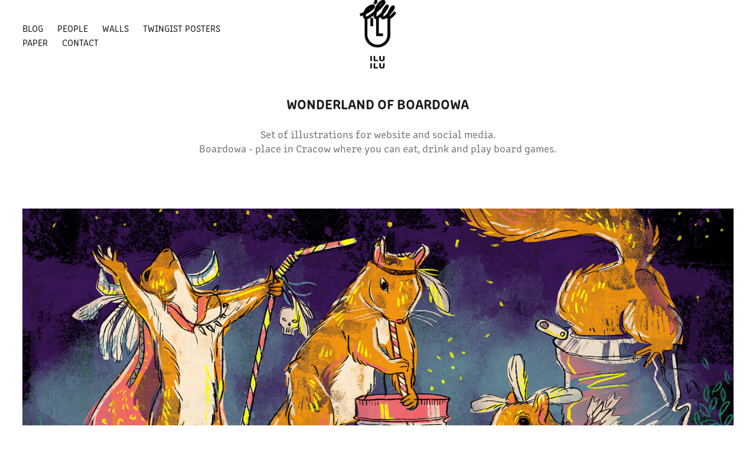

--- FILE ---
content_type: text/html; charset=utf-8
request_url: https://iluilu.pl/wonderland-of-boardowa
body_size: 8450
content:
<!DOCTYPE HTML>
<html lang="en-US">
<head>
  <meta charset="UTF-8" />
  <meta name="viewport" content="width=device-width, initial-scale=1" />
      <meta name="keywords"  content="board game,cafe,Games,animal,wonderland,crazy,world,keyhole,Fun,boardowa" />
      <meta name="description"  content="Set of illustrations for website and social media.
Boardowa - place in Cracow where you can eat, drink and play board games. " />
      <meta name="twitter:card"  content="summary_large_image" />
      <meta name="twitter:site"  content="@AdobePortfolio" />
      <meta  property="og:title" content="Zuzanna Wollny - Wonderland of Boardowa" />
      <meta  property="og:description" content="Set of illustrations for website and social media.
Boardowa - place in Cracow where you can eat, drink and play board games. " />
      <meta  property="og:image" content="https://cdn.myportfolio.com/96529af9-51be-4d94-954d-3aa4ac784527/0f9bd13f-0d18-4d7a-9393-f7c618a0c381_car_3x4.jpg?h=8a069f6d2e37c82df4a719c1a1ae9d95" />
      <link rel="icon" href="[data-uri]"  />
      <link rel="stylesheet" href="/dist/css/main.css" type="text/css" />
      <link rel="stylesheet" href="https://cdn.myportfolio.com/96529af9-51be-4d94-954d-3aa4ac784527/717829a48b5fad64747b7bf2f577ae731718283301.css?h=e199f22d0f73a96d1cf4a1eb7811a768" type="text/css" />
    <link rel="canonical" href="https://iluilu.pl/wonderland-of-boardowa" />
      <title>Zuzanna Wollny - Wonderland of Boardowa</title>
    <script type="text/javascript" src="//use.typekit.net/ik/[base64].js?cb=35f77bfb8b50944859ea3d3804e7194e7a3173fb" async onload="
    try {
      window.Typekit.load();
    } catch (e) {
      console.warn('Typekit not loaded.');
    }
    "></script>
</head>
  <body class="transition-enabled">  <div class='page-background-video page-background-video-with-panel'>
  </div>
  <div class="js-responsive-nav">
    <div class="responsive-nav has-social">
      <div class="close-responsive-click-area js-close-responsive-nav">
        <div class="close-responsive-button"></div>
      </div>
          <nav class="nav-container" data-hover-hint="nav" data-hover-hint-placement="bottom-start">
                <div class="gallery-title"><a href="/blog" >blog</a></div>
                <div class="gallery-title"><a href="/people" >people</a></div>
                <div class="gallery-title"><a href="/walls" >walls</a></div>
      <div class="page-title">
        <a href="/twingist-posters" >Twingist posters</a>
      </div>
                <div class="gallery-title"><a href="/work" >paper</a></div>
      <div class="page-title">
        <a href="/contact" >Contact</a>
      </div>
          </nav>
        <div class="social pf-nav-social" data-context="theme.nav" data-hover-hint="navSocialIcons" data-hover-hint-placement="bottom-start">
          <ul>
          </ul>
        </div>
    </div>
  </div>
    <header class="site-header js-site-header " data-context="theme.nav" data-hover-hint="nav" data-hover-hint-placement="top-start">
        <nav class="nav-container" data-hover-hint="nav" data-hover-hint-placement="bottom-start">
                <div class="gallery-title"><a href="/blog" >blog</a></div>
                <div class="gallery-title"><a href="/people" >people</a></div>
                <div class="gallery-title"><a href="/walls" >walls</a></div>
      <div class="page-title">
        <a href="/twingist-posters" >Twingist posters</a>
      </div>
                <div class="gallery-title"><a href="/work" >paper</a></div>
      <div class="page-title">
        <a href="/contact" >Contact</a>
      </div>
        </nav>
        <div class="logo-wrap" data-context="theme.logo.header" data-hover-hint="logo" data-hover-hint-placement="bottom-start">
          <div class="logo e2e-site-logo-text logo-image  ">
    <a href="/work" class="image-normal image-link">
      <img src="https://cdn.myportfolio.com/96529af9-51be-4d94-954d-3aa4ac784527/785d77d1-566c-4195-8f5b-14e7fa7c55a2_rwc_0x0x283x551x4096.png?h=74db826dd37041a1c9eb9c0bed4bd0ae" alt="Zuzanna Wollny">
    </a>
          </div>
        </div>
        <div class="social pf-nav-social" data-context="theme.nav" data-hover-hint="navSocialIcons" data-hover-hint-placement="bottom-start">
          <ul>
          </ul>
        </div>
        <div class="hamburger-click-area js-hamburger">
          <div class="hamburger">
            <i></i>
            <i></i>
            <i></i>
          </div>
        </div>
    </header>
    <div class="header-placeholder"></div>
  <div class="site-wrap cfix js-site-wrap">
    <div class="site-container">
      <div class="site-content e2e-site-content">
        <main>
  <div class="page-container" data-context="page.page.container" data-hover-hint="pageContainer">
    <section class="page standard-modules">
        <header class="page-header content" data-context="pages" data-identity="id:p63369f1e409fa4acfb6c45229f3633c9097042bd5678ccbb3fb44" data-hover-hint="pageHeader" data-hover-hint-id="p63369f1e409fa4acfb6c45229f3633c9097042bd5678ccbb3fb44">
            <h1 class="title preserve-whitespace e2e-site-logo-text">Wonderland of Boardowa</h1>
            <p class="description">Set of illustrations for website and social media.
Boardowa - place in Cracow where you can eat, drink and play board games. </p>
        </header>
      <div class="page-content js-page-content" data-context="pages" data-identity="id:p63369f1e409fa4acfb6c45229f3633c9097042bd5678ccbb3fb44">
        <div id="project-canvas" class="js-project-modules modules content">
          <div id="project-modules">
              
              <div class="project-module module image project-module-image js-js-project-module" >

  

  
     <div class="js-lightbox" data-src="https://cdn.myportfolio.com/96529af9-51be-4d94-954d-3aa4ac784527/f3b60d32-1e5e-4676-9301-a48a92e2f64a.jpg?h=1657add53106562d80c03790abaa74e2">
           <img
             class="js-lazy e2e-site-project-module-image"
             src="[data-uri]"
             data-src="https://cdn.myportfolio.com/96529af9-51be-4d94-954d-3aa4ac784527/f3b60d32-1e5e-4676-9301-a48a92e2f64a_rw_1920.jpg?h=fcff59d7e8cf5e4b00cd1bb80ae98cad"
             data-srcset="https://cdn.myportfolio.com/96529af9-51be-4d94-954d-3aa4ac784527/f3b60d32-1e5e-4676-9301-a48a92e2f64a_rw_600.jpg?h=614c764582222f7d9864720ff35800b1 600w,https://cdn.myportfolio.com/96529af9-51be-4d94-954d-3aa4ac784527/f3b60d32-1e5e-4676-9301-a48a92e2f64a_rw_1200.jpg?h=6fdec3f995f7f74b584d6e2ef3cf91c7 1200w,https://cdn.myportfolio.com/96529af9-51be-4d94-954d-3aa4ac784527/f3b60d32-1e5e-4676-9301-a48a92e2f64a_rw_1920.jpg?h=fcff59d7e8cf5e4b00cd1bb80ae98cad 1920w,"
             data-sizes="(max-width: 1920px) 100vw, 1920px"
             width="1920"
             height="0"
             style="padding-bottom: 56.33%; background: rgba(0, 0, 0, 0.03)"
             
           >
     </div>
  

</div>

              
              
              
              
              
              
              
              
              
              <div class="project-module module image project-module-image js-js-project-module" >

  

  
     <div class="js-lightbox" data-src="https://cdn.myportfolio.com/96529af9-51be-4d94-954d-3aa4ac784527/2cd358e8-7e4e-45e1-a60b-d0a2d3c01ba1.jpg?h=e7a1126ac989272754a6329a8a576499">
           <img
             class="js-lazy e2e-site-project-module-image"
             src="[data-uri]"
             data-src="https://cdn.myportfolio.com/96529af9-51be-4d94-954d-3aa4ac784527/2cd358e8-7e4e-45e1-a60b-d0a2d3c01ba1_rw_1920.jpg?h=9505a8c1e02261d028e6e4867b64dfc8"
             data-srcset="https://cdn.myportfolio.com/96529af9-51be-4d94-954d-3aa4ac784527/2cd358e8-7e4e-45e1-a60b-d0a2d3c01ba1_rw_600.jpg?h=3f8aa18de405f8f22b379b864f5ee8b9 600w,https://cdn.myportfolio.com/96529af9-51be-4d94-954d-3aa4ac784527/2cd358e8-7e4e-45e1-a60b-d0a2d3c01ba1_rw_1200.jpg?h=7059e7b4071f7f03eebc26d8a0c836e9 1200w,https://cdn.myportfolio.com/96529af9-51be-4d94-954d-3aa4ac784527/2cd358e8-7e4e-45e1-a60b-d0a2d3c01ba1_rw_1920.jpg?h=9505a8c1e02261d028e6e4867b64dfc8 1920w,"
             data-sizes="(max-width: 1920px) 100vw, 1920px"
             width="1920"
             height="0"
             style="padding-bottom: 56.33%; background: rgba(0, 0, 0, 0.03)"
             
           >
     </div>
  

</div>

              
              
              
              
              
              
              
              
              
              <div class="project-module module image project-module-image js-js-project-module" >

  

  
     <div class="js-lightbox" data-src="https://cdn.myportfolio.com/96529af9-51be-4d94-954d-3aa4ac784527/d6e0d89d-1b8d-4482-98db-1afd127266ab.jpg?h=be35d7c979b7bf5214d1ed37c5b120c6">
           <img
             class="js-lazy e2e-site-project-module-image"
             src="[data-uri]"
             data-src="https://cdn.myportfolio.com/96529af9-51be-4d94-954d-3aa4ac784527/d6e0d89d-1b8d-4482-98db-1afd127266ab_rw_1920.jpg?h=10ffb9e56301820ad4c7821ba36a4dd4"
             data-srcset="https://cdn.myportfolio.com/96529af9-51be-4d94-954d-3aa4ac784527/d6e0d89d-1b8d-4482-98db-1afd127266ab_rw_600.jpg?h=3e4396de6efe5b21b628e40de24b96ca 600w,https://cdn.myportfolio.com/96529af9-51be-4d94-954d-3aa4ac784527/d6e0d89d-1b8d-4482-98db-1afd127266ab_rw_1200.jpg?h=fc6addda8b979d39ffef8996ef3d483d 1200w,https://cdn.myportfolio.com/96529af9-51be-4d94-954d-3aa4ac784527/d6e0d89d-1b8d-4482-98db-1afd127266ab_rw_1920.jpg?h=10ffb9e56301820ad4c7821ba36a4dd4 1920w,"
             data-sizes="(max-width: 1920px) 100vw, 1920px"
             width="1920"
             height="0"
             style="padding-bottom: 53.83%; background: rgba(0, 0, 0, 0.03)"
             
           >
     </div>
  

</div>

              
              
              
              
              
              
              
              
              
              <div class="project-module module image project-module-image js-js-project-module" >

  

  
     <div class="js-lightbox" data-src="https://cdn.myportfolio.com/96529af9-51be-4d94-954d-3aa4ac784527/307ca81f-da6f-4738-a7df-863adaa487d1.jpg?h=ec6a2bafe3f4aa55a4898c4d4a7b8806">
           <img
             class="js-lazy e2e-site-project-module-image"
             src="[data-uri]"
             data-src="https://cdn.myportfolio.com/96529af9-51be-4d94-954d-3aa4ac784527/307ca81f-da6f-4738-a7df-863adaa487d1_rw_1920.jpg?h=65a62df5e0430ccad97d8d8bf20fdcca"
             data-srcset="https://cdn.myportfolio.com/96529af9-51be-4d94-954d-3aa4ac784527/307ca81f-da6f-4738-a7df-863adaa487d1_rw_600.jpg?h=343d796d8b25a229c6c544ae5c48425a 600w,https://cdn.myportfolio.com/96529af9-51be-4d94-954d-3aa4ac784527/307ca81f-da6f-4738-a7df-863adaa487d1_rw_1200.jpg?h=b460504d6c164f53444d50519b4c9348 1200w,https://cdn.myportfolio.com/96529af9-51be-4d94-954d-3aa4ac784527/307ca81f-da6f-4738-a7df-863adaa487d1_rw_1920.jpg?h=65a62df5e0430ccad97d8d8bf20fdcca 1920w,"
             data-sizes="(max-width: 1920px) 100vw, 1920px"
             width="1920"
             height="0"
             style="padding-bottom: 56.33%; background: rgba(0, 0, 0, 0.03)"
             
           >
     </div>
  

</div>

              
              
              
              
              
              
              
              
              
              <div class="project-module module image project-module-image js-js-project-module" >

  

  
     <div class="js-lightbox" data-src="https://cdn.myportfolio.com/96529af9-51be-4d94-954d-3aa4ac784527/c349dea6-f754-4749-bb89-f230bdcd6dac.jpg?h=79955e9ed7090bf05002fa648d89c28e">
           <img
             class="js-lazy e2e-site-project-module-image"
             src="[data-uri]"
             data-src="https://cdn.myportfolio.com/96529af9-51be-4d94-954d-3aa4ac784527/c349dea6-f754-4749-bb89-f230bdcd6dac_rw_1920.jpg?h=5c3fb21ebc60301bac61f6b2002730bf"
             data-srcset="https://cdn.myportfolio.com/96529af9-51be-4d94-954d-3aa4ac784527/c349dea6-f754-4749-bb89-f230bdcd6dac_rw_600.jpg?h=aba01e7166600d9579a459fc4f1042a1 600w,https://cdn.myportfolio.com/96529af9-51be-4d94-954d-3aa4ac784527/c349dea6-f754-4749-bb89-f230bdcd6dac_rw_1200.jpg?h=58dd68b0135aeb789554d608d8dd0220 1200w,https://cdn.myportfolio.com/96529af9-51be-4d94-954d-3aa4ac784527/c349dea6-f754-4749-bb89-f230bdcd6dac_rw_1920.jpg?h=5c3fb21ebc60301bac61f6b2002730bf 1920w,"
             data-sizes="(max-width: 1920px) 100vw, 1920px"
             width="1920"
             height="0"
             style="padding-bottom: 56.33%; background: rgba(0, 0, 0, 0.03)"
             
           >
     </div>
  

</div>

              
              
              
              
              
              
              
              
              
              <div class="project-module module image project-module-image js-js-project-module" >

  

  
     <div class="js-lightbox" data-src="https://cdn.myportfolio.com/96529af9-51be-4d94-954d-3aa4ac784527/058f13aa-81b9-40d4-8386-ebe13a17eef5.jpg?h=ec832f79cf85b2fce4f6ca57669300b4">
           <img
             class="js-lazy e2e-site-project-module-image"
             src="[data-uri]"
             data-src="https://cdn.myportfolio.com/96529af9-51be-4d94-954d-3aa4ac784527/058f13aa-81b9-40d4-8386-ebe13a17eef5_rw_1920.jpg?h=da45dc947f15d7fe0b84b261952ddbec"
             data-srcset="https://cdn.myportfolio.com/96529af9-51be-4d94-954d-3aa4ac784527/058f13aa-81b9-40d4-8386-ebe13a17eef5_rw_600.jpg?h=7bcac4880f462c037b8db382b96cd2d9 600w,https://cdn.myportfolio.com/96529af9-51be-4d94-954d-3aa4ac784527/058f13aa-81b9-40d4-8386-ebe13a17eef5_rw_1200.jpg?h=ad196abebaff02938f947fcb40fb15d7 1200w,https://cdn.myportfolio.com/96529af9-51be-4d94-954d-3aa4ac784527/058f13aa-81b9-40d4-8386-ebe13a17eef5_rw_1920.jpg?h=da45dc947f15d7fe0b84b261952ddbec 1920w,"
             data-sizes="(max-width: 1920px) 100vw, 1920px"
             width="1920"
             height="0"
             style="padding-bottom: 56.33%; background: rgba(0, 0, 0, 0.03)"
             
           >
     </div>
  

</div>

              
              
              
              
              
              
              
              
              
              <div class="project-module module image project-module-image js-js-project-module" >

  

  
     <div class="js-lightbox" data-src="https://cdn.myportfolio.com/96529af9-51be-4d94-954d-3aa4ac784527/27d9dde5-30ef-4c89-aed7-d17440fa8837.jpg?h=0f2a6b3a9c24c34750039368d37a3d11">
           <img
             class="js-lazy e2e-site-project-module-image"
             src="[data-uri]"
             data-src="https://cdn.myportfolio.com/96529af9-51be-4d94-954d-3aa4ac784527/27d9dde5-30ef-4c89-aed7-d17440fa8837_rw_1920.jpg?h=69c85f2f5b4c4f568383061ee1cbf041"
             data-srcset="https://cdn.myportfolio.com/96529af9-51be-4d94-954d-3aa4ac784527/27d9dde5-30ef-4c89-aed7-d17440fa8837_rw_600.jpg?h=f773e1db4f139a2ac3cc9a3776d65bb1 600w,https://cdn.myportfolio.com/96529af9-51be-4d94-954d-3aa4ac784527/27d9dde5-30ef-4c89-aed7-d17440fa8837_rw_1200.jpg?h=a2705e015d55e6c9b9b7c596e0f42853 1200w,https://cdn.myportfolio.com/96529af9-51be-4d94-954d-3aa4ac784527/27d9dde5-30ef-4c89-aed7-d17440fa8837_rw_1920.jpg?h=69c85f2f5b4c4f568383061ee1cbf041 1920w,"
             data-sizes="(max-width: 1920px) 100vw, 1920px"
             width="1920"
             height="0"
             style="padding-bottom: 56.33%; background: rgba(0, 0, 0, 0.03)"
             
           >
     </div>
  

</div>

              
              
              
              
              
              
              
              
              
              <div class="project-module module image project-module-image js-js-project-module" >

  

  
     <div class="js-lightbox" data-src="https://cdn.myportfolio.com/96529af9-51be-4d94-954d-3aa4ac784527/b2265dab-2ae5-4d7c-b2d0-7b84e9afe316.jpg?h=955ab2e3a57e9450d7c70fabf187bcee">
           <img
             class="js-lazy e2e-site-project-module-image"
             src="[data-uri]"
             data-src="https://cdn.myportfolio.com/96529af9-51be-4d94-954d-3aa4ac784527/b2265dab-2ae5-4d7c-b2d0-7b84e9afe316_rw_1920.jpg?h=eb9a6812b569ae9a6490ff97816d97b6"
             data-srcset="https://cdn.myportfolio.com/96529af9-51be-4d94-954d-3aa4ac784527/b2265dab-2ae5-4d7c-b2d0-7b84e9afe316_rw_600.jpg?h=46f91f32e4165344c028fb51aec9c2db 600w,https://cdn.myportfolio.com/96529af9-51be-4d94-954d-3aa4ac784527/b2265dab-2ae5-4d7c-b2d0-7b84e9afe316_rw_1200.jpg?h=3f0c37e25a0d26fb52b9e754872c8a6f 1200w,https://cdn.myportfolio.com/96529af9-51be-4d94-954d-3aa4ac784527/b2265dab-2ae5-4d7c-b2d0-7b84e9afe316_rw_1920.jpg?h=eb9a6812b569ae9a6490ff97816d97b6 1920w,"
             data-sizes="(max-width: 1920px) 100vw, 1920px"
             width="1920"
             height="0"
             style="padding-bottom: 56.33%; background: rgba(0, 0, 0, 0.03)"
             
           >
     </div>
  

</div>

              
              
              
              
              
              
              
              
              
              <div class="project-module module image project-module-image js-js-project-module" >

  

  
     <div class="js-lightbox" data-src="https://cdn.myportfolio.com/96529af9-51be-4d94-954d-3aa4ac784527/0626099a-d729-4703-a3b7-fca55b282d8f.jpg?h=daee801ae7c2efde7ad1241bb0f80b4c">
           <img
             class="js-lazy e2e-site-project-module-image"
             src="[data-uri]"
             data-src="https://cdn.myportfolio.com/96529af9-51be-4d94-954d-3aa4ac784527/0626099a-d729-4703-a3b7-fca55b282d8f_rw_3840.jpg?h=1281e5e513a05a8792cc1f18f55cb7a6"
             data-srcset="https://cdn.myportfolio.com/96529af9-51be-4d94-954d-3aa4ac784527/0626099a-d729-4703-a3b7-fca55b282d8f_rw_600.jpg?h=0b4ba621029e884ab78811e3c1bf75a9 600w,https://cdn.myportfolio.com/96529af9-51be-4d94-954d-3aa4ac784527/0626099a-d729-4703-a3b7-fca55b282d8f_rw_1200.jpg?h=087dcd6cb9400a89d000dcba6f9c6a3f 1200w,https://cdn.myportfolio.com/96529af9-51be-4d94-954d-3aa4ac784527/0626099a-d729-4703-a3b7-fca55b282d8f_rw_1920.jpg?h=b2a39d7358012a0b46fdacf1d26c6e7a 1920w,https://cdn.myportfolio.com/96529af9-51be-4d94-954d-3aa4ac784527/0626099a-d729-4703-a3b7-fca55b282d8f_rw_3840.jpg?h=1281e5e513a05a8792cc1f18f55cb7a6 3840w,"
             data-sizes="(max-width: 3840px) 100vw, 3840px"
             width="3840"
             height="0"
             style="padding-bottom: 37.5%; background: rgba(0, 0, 0, 0.03)"
             
           >
     </div>
  

</div>

              
              
              
              
              
              
              
              
              
              
              
              
              
              <div class="project-module module text project-module-text align-center js-project-module e2e-site-project-module-text">
  <div class="rich-text js-text-editable module-text"><div data-style-network="text-align:center;"><span data-class-network="texteditor-inline-fontsize" data-style-network="font-size:11px;"><span data-class-network="texteditor-inline-fontfamily" data-style-network="font-family:helvetica,arial,sans-serif;">enter the game</span></span></div></div>
</div>

              
              
              
              
              
              <div class="project-module module image project-module-image js-js-project-module" >

  

  
     <div class="js-lightbox" data-src="https://cdn.myportfolio.com/96529af9-51be-4d94-954d-3aa4ac784527/bbd8f179-3e5d-4dc3-b96e-e7bd1b3783da.jpg?h=5e554e38fa851585dcf4604c759b6618">
           <img
             class="js-lazy e2e-site-project-module-image"
             src="[data-uri]"
             data-src="https://cdn.myportfolio.com/96529af9-51be-4d94-954d-3aa4ac784527/bbd8f179-3e5d-4dc3-b96e-e7bd1b3783da_rw_3840.jpg?h=b368077a3281b7451a36dd085b01e026"
             data-srcset="https://cdn.myportfolio.com/96529af9-51be-4d94-954d-3aa4ac784527/bbd8f179-3e5d-4dc3-b96e-e7bd1b3783da_rw_600.jpg?h=028ba1cdb33dd60d7ece404ee94c6ddb 600w,https://cdn.myportfolio.com/96529af9-51be-4d94-954d-3aa4ac784527/bbd8f179-3e5d-4dc3-b96e-e7bd1b3783da_rw_1200.jpg?h=8d61b24601e5d0519ebc8cd0864d2c89 1200w,https://cdn.myportfolio.com/96529af9-51be-4d94-954d-3aa4ac784527/bbd8f179-3e5d-4dc3-b96e-e7bd1b3783da_rw_1920.jpg?h=922aedfd02f1222f5a74f11ddb23ea3b 1920w,https://cdn.myportfolio.com/96529af9-51be-4d94-954d-3aa4ac784527/bbd8f179-3e5d-4dc3-b96e-e7bd1b3783da_rw_3840.jpg?h=b368077a3281b7451a36dd085b01e026 3840w,"
             data-sizes="(max-width: 3840px) 100vw, 3840px"
             width="3840"
             height="0"
             style="padding-bottom: 37.5%; background: rgba(0, 0, 0, 0.03)"
             
           >
     </div>
  

</div>

              
              
              
              
              
              
              
              
              
              
              
              
              
              <div class="project-module module text project-module-text align-center js-project-module e2e-site-project-module-text">
  <div class="rich-text js-text-editable module-text"><div data-style-network="text-align:center;"><span data-class-network="texteditor-inline-fontsize" data-style-network="font-size:11px;"><span data-class-network="texteditor-inline-fontfamily" data-style-network="font-family:helvetica,arial,sans-serif;">drop by</span></span></div><div data-style-network="text-align:center;"><span data-class-network="texteditor-inline-fontsize" data-style-network="font-size:11px;"><span data-class-network="texteditor-inline-fontfamily" data-style-network="font-family:helvetica,arial,sans-serif;">Boardowa - place where you can eat, drink and play board games. Visit when in Cracow.</span></span></div></div>
</div>

              
              
              
              
          </div>
        </div>
      </div>
    </section>
          <section class="other-projects" data-context="page.page.other_pages" data-hover-hint="otherPages">
            <div class="title-wrapper">
              <div class="title-container">
                  <h3 class="other-projects-title preserve-whitespace">You may also like</h3>
              </div>
            </div>
            <div class="project-covers">
                  <a class="project-cover js-project-cover-touch hold-space" href="/mural-project" data-context="pages" data-identity="id:p666ae8d36b5511da40ed441946c8cddce1353beb8d0bc3c38ce44">
                    <div class="cover-content-container">
                      <div class="cover-image-wrap">
                        <div class="cover-image">
                            <div class="cover cover-normal">

            <img
              class="cover__img js-lazy"
              src="https://cdn.myportfolio.com/96529af9-51be-4d94-954d-3aa4ac784527/187fd949-48dc-474b-a313-0bd056dacc40_carw_3x4x32.png?h=19c3bbfc2ae1b157923262c36ebb3d55"
              data-src="https://cdn.myportfolio.com/96529af9-51be-4d94-954d-3aa4ac784527/187fd949-48dc-474b-a313-0bd056dacc40_car_3x4.png?h=5fb4bd53a442b23e1af26dbe00785347"
              data-srcset="https://cdn.myportfolio.com/96529af9-51be-4d94-954d-3aa4ac784527/187fd949-48dc-474b-a313-0bd056dacc40_carw_3x4x640.png?h=22e0f8b26c40f940bfe8591a63413b34 640w, https://cdn.myportfolio.com/96529af9-51be-4d94-954d-3aa4ac784527/187fd949-48dc-474b-a313-0bd056dacc40_carw_3x4x1280.png?h=909465ec909a26727f1e37b44974e637 1280w, https://cdn.myportfolio.com/96529af9-51be-4d94-954d-3aa4ac784527/187fd949-48dc-474b-a313-0bd056dacc40_carw_3x4x1366.png?h=3a14b01bb2dbb956f00d5629bfa6fb52 1366w, https://cdn.myportfolio.com/96529af9-51be-4d94-954d-3aa4ac784527/187fd949-48dc-474b-a313-0bd056dacc40_carw_3x4x1920.png?h=142fc536a735efd3ab81d8ac948a1dcc 1920w, https://cdn.myportfolio.com/96529af9-51be-4d94-954d-3aa4ac784527/187fd949-48dc-474b-a313-0bd056dacc40_carw_3x4x2560.png?h=0e8d2c2de3e9aa2ad3d70d188dab8037 2560w, https://cdn.myportfolio.com/96529af9-51be-4d94-954d-3aa4ac784527/187fd949-48dc-474b-a313-0bd056dacc40_carw_3x4x5120.png?h=04aff135d5f189fb3a98c54fb8712dd8 5120w"
              data-sizes="(max-width: 540px) 100vw, (max-width: 768px) 50vw, calc(1400px / 4)"
            >
                                      </div>
                        </div>
                      </div>
                      <div class="details-wrap">
                        <div class="details">
                          <div class="details-inner">
                              <div class="title preserve-whitespace">mural project</div>
                              <div class="date">2024</div>
                          </div>
                        </div>
                      </div>
                    </div>
                  </a>
                  <a class="project-cover js-project-cover-touch hold-space" href="/wanted-in-wonderland" data-context="pages" data-identity="id:p63369f2b07e48d22519230fb290d2d18d0ed7b24a642b57eb3b48">
                    <div class="cover-content-container">
                      <div class="cover-image-wrap">
                        <div class="cover-image">
                            <div class="cover cover-normal">

            <img
              class="cover__img js-lazy"
              src="https://cdn.myportfolio.com/96529af9-51be-4d94-954d-3aa4ac784527/e0363a80-1fbd-451f-acf3-b67971074c46_carw_3x4x32.jpg?h=69224f2bf361410962766dfaf785418f"
              data-src="https://cdn.myportfolio.com/96529af9-51be-4d94-954d-3aa4ac784527/e0363a80-1fbd-451f-acf3-b67971074c46_car_3x4.jpg?h=44a85588439a043268585ca7aef711ea"
              data-srcset="https://cdn.myportfolio.com/96529af9-51be-4d94-954d-3aa4ac784527/e0363a80-1fbd-451f-acf3-b67971074c46_carw_3x4x640.jpg?h=c6040f24ea31ab07f7c5eea11b733acb 640w, https://cdn.myportfolio.com/96529af9-51be-4d94-954d-3aa4ac784527/e0363a80-1fbd-451f-acf3-b67971074c46_carw_3x4x1280.jpg?h=5211b4cb0a8b3ff222196ffdf4b30be0 1280w, https://cdn.myportfolio.com/96529af9-51be-4d94-954d-3aa4ac784527/e0363a80-1fbd-451f-acf3-b67971074c46_carw_3x4x1366.jpg?h=3ec69ca9a4c36b7d2d0e4b4ab5971ea7 1366w, https://cdn.myportfolio.com/96529af9-51be-4d94-954d-3aa4ac784527/e0363a80-1fbd-451f-acf3-b67971074c46_carw_3x4x1920.jpg?h=bf54985fc41946d52bc65c05545c4c1a 1920w, https://cdn.myportfolio.com/96529af9-51be-4d94-954d-3aa4ac784527/e0363a80-1fbd-451f-acf3-b67971074c46_carw_3x4x2560.jpg?h=da586252402ff90e71c520ffc6f0b96f 2560w, https://cdn.myportfolio.com/96529af9-51be-4d94-954d-3aa4ac784527/e0363a80-1fbd-451f-acf3-b67971074c46_carw_3x4x5120.jpg?h=c8e8018cf69fceb4ab7e9df21fb88cbd 5120w"
              data-sizes="(max-width: 540px) 100vw, (max-width: 768px) 50vw, calc(1400px / 4)"
            >
                                      </div>
                        </div>
                      </div>
                      <div class="details-wrap">
                        <div class="details">
                          <div class="details-inner">
                              <div class="title preserve-whitespace">Wanted in Wonderland</div>
                              <div class="date">2022</div>
                          </div>
                        </div>
                      </div>
                    </div>
                  </a>
                  <a class="project-cover js-project-cover-touch hold-space" href="/bookworms-posters" data-context="pages" data-identity="id:p666ae8d5d06e93f50f11ea712e28ab906a11b617f9fee686b92b8">
                    <div class="cover-content-container">
                      <div class="cover-image-wrap">
                        <div class="cover-image">
                            <div class="cover cover-normal">

            <img
              class="cover__img js-lazy"
              src="https://cdn.myportfolio.com/96529af9-51be-4d94-954d-3aa4ac784527/dafa32fd-5d80-4c15-a28b-c637c3baa658_carw_3x4x32.jpg?h=94dfa710555470393089bef770406d11"
              data-src="https://cdn.myportfolio.com/96529af9-51be-4d94-954d-3aa4ac784527/dafa32fd-5d80-4c15-a28b-c637c3baa658_car_3x4.jpg?h=aa3854bab8c51519c46bc43dffb34ae3"
              data-srcset="https://cdn.myportfolio.com/96529af9-51be-4d94-954d-3aa4ac784527/dafa32fd-5d80-4c15-a28b-c637c3baa658_carw_3x4x640.jpg?h=2110ac688f633a60b0c01ad1a45ac705 640w, https://cdn.myportfolio.com/96529af9-51be-4d94-954d-3aa4ac784527/dafa32fd-5d80-4c15-a28b-c637c3baa658_carw_3x4x1280.jpg?h=6cb25a2183e826439e67f614116fd59d 1280w, https://cdn.myportfolio.com/96529af9-51be-4d94-954d-3aa4ac784527/dafa32fd-5d80-4c15-a28b-c637c3baa658_carw_3x4x1366.jpg?h=ffbf82009ddc1aaba657da735a38b6e3 1366w, https://cdn.myportfolio.com/96529af9-51be-4d94-954d-3aa4ac784527/dafa32fd-5d80-4c15-a28b-c637c3baa658_carw_3x4x1920.jpg?h=cb590701a88be481a4d396a794c28d45 1920w, https://cdn.myportfolio.com/96529af9-51be-4d94-954d-3aa4ac784527/dafa32fd-5d80-4c15-a28b-c637c3baa658_carw_3x4x2560.jpg?h=b0fd09b1e509dc73cc4ea99edcd65331 2560w, https://cdn.myportfolio.com/96529af9-51be-4d94-954d-3aa4ac784527/dafa32fd-5d80-4c15-a28b-c637c3baa658_carw_3x4x5120.jpg?h=14473ee9d804cc48f298a97dadceb49d 5120w"
              data-sizes="(max-width: 540px) 100vw, (max-width: 768px) 50vw, calc(1400px / 4)"
            >
                                      </div>
                        </div>
                      </div>
                      <div class="details-wrap">
                        <div class="details">
                          <div class="details-inner">
                              <div class="title preserve-whitespace">Bookworms posters</div>
                              <div class="date">2024</div>
                          </div>
                        </div>
                      </div>
                    </div>
                  </a>
                  <a class="project-cover js-project-cover-touch hold-space" href="/quest-for-best" data-context="pages" data-identity="id:p63369f19a9718677b43c39fa7eb07141e84fa04657fa785635f2d">
                    <div class="cover-content-container">
                      <div class="cover-image-wrap">
                        <div class="cover-image">
                            <div class="cover cover-normal">

            <img
              class="cover__img js-lazy"
              src="https://cdn.myportfolio.com/96529af9-51be-4d94-954d-3aa4ac784527/df81960d-9974-469b-a019-5505463700b2_rwc_304x105x416x554x32.png?h=31523e53413c0cec6b7722aabdcb191d"
              data-src="https://cdn.myportfolio.com/96529af9-51be-4d94-954d-3aa4ac784527/df81960d-9974-469b-a019-5505463700b2_rwc_304x105x416x554x416.png?h=403c61ad0cdf5805f8ee1506d81a7a29"
              data-srcset="https://cdn.myportfolio.com/96529af9-51be-4d94-954d-3aa4ac784527/df81960d-9974-469b-a019-5505463700b2_rwc_304x105x416x554x640.png?h=6009bed3813fb73edcb35cae8dbbd0d2 640w, https://cdn.myportfolio.com/96529af9-51be-4d94-954d-3aa4ac784527/df81960d-9974-469b-a019-5505463700b2_rwc_304x105x416x554x416.png?h=403c61ad0cdf5805f8ee1506d81a7a29 1280w, https://cdn.myportfolio.com/96529af9-51be-4d94-954d-3aa4ac784527/df81960d-9974-469b-a019-5505463700b2_rwc_304x105x416x554x416.png?h=403c61ad0cdf5805f8ee1506d81a7a29 1366w, https://cdn.myportfolio.com/96529af9-51be-4d94-954d-3aa4ac784527/df81960d-9974-469b-a019-5505463700b2_rwc_304x105x416x554x416.png?h=403c61ad0cdf5805f8ee1506d81a7a29 1920w, https://cdn.myportfolio.com/96529af9-51be-4d94-954d-3aa4ac784527/df81960d-9974-469b-a019-5505463700b2_rwc_304x105x416x554x416.png?h=403c61ad0cdf5805f8ee1506d81a7a29 2560w, https://cdn.myportfolio.com/96529af9-51be-4d94-954d-3aa4ac784527/df81960d-9974-469b-a019-5505463700b2_rwc_304x105x416x554x416.png?h=403c61ad0cdf5805f8ee1506d81a7a29 5120w"
              data-sizes="(max-width: 540px) 100vw, (max-width: 768px) 50vw, calc(1400px / 4)"
            >
                                      </div>
                        </div>
                      </div>
                      <div class="details-wrap">
                        <div class="details">
                          <div class="details-inner">
                              <div class="title preserve-whitespace">Quest For Best</div>
                              <div class="date">2015</div>
                          </div>
                        </div>
                      </div>
                    </div>
                  </a>
                  <a class="project-cover js-project-cover-touch hold-space" href="/once-there-was-a-king" data-context="pages" data-identity="id:p63369f1d5279830ed2709456d99dfb1ddc2836ee9630295b6ebf2">
                    <div class="cover-content-container">
                      <div class="cover-image-wrap">
                        <div class="cover-image">
                            <div class="cover cover-normal">

            <img
              class="cover__img js-lazy"
              src="https://cdn.myportfolio.com/96529af9-51be-4d94-954d-3aa4ac784527/85512d75-8598-4244-b1f6-d8d8edbf0de6_carw_3x4x32.jpg?h=7400ae59ccf33cc955187c80884dcd91"
              data-src="https://cdn.myportfolio.com/96529af9-51be-4d94-954d-3aa4ac784527/85512d75-8598-4244-b1f6-d8d8edbf0de6_car_3x4.jpg?h=9c083b6f7bcb161abde2a739f88c23a2"
              data-srcset="https://cdn.myportfolio.com/96529af9-51be-4d94-954d-3aa4ac784527/85512d75-8598-4244-b1f6-d8d8edbf0de6_carw_3x4x640.jpg?h=bf9df7791d16a70862ed5852f84a7ddc 640w, https://cdn.myportfolio.com/96529af9-51be-4d94-954d-3aa4ac784527/85512d75-8598-4244-b1f6-d8d8edbf0de6_carw_3x4x1280.jpg?h=e838734451ea699d1d1ab6a61ad554f3 1280w, https://cdn.myportfolio.com/96529af9-51be-4d94-954d-3aa4ac784527/85512d75-8598-4244-b1f6-d8d8edbf0de6_carw_3x4x1366.jpg?h=9e57bb444e675403bf907be9f4e59c8c 1366w, https://cdn.myportfolio.com/96529af9-51be-4d94-954d-3aa4ac784527/85512d75-8598-4244-b1f6-d8d8edbf0de6_carw_3x4x1920.jpg?h=4c75fec03d45de30b33b319d65f5f320 1920w, https://cdn.myportfolio.com/96529af9-51be-4d94-954d-3aa4ac784527/85512d75-8598-4244-b1f6-d8d8edbf0de6_carw_3x4x2560.jpg?h=a6dc00f1778f31cd0ffe201d015c6dff 2560w, https://cdn.myportfolio.com/96529af9-51be-4d94-954d-3aa4ac784527/85512d75-8598-4244-b1f6-d8d8edbf0de6_carw_3x4x5120.jpg?h=22f8db7b1407cdd534096d98d00a5849 5120w"
              data-sizes="(max-width: 540px) 100vw, (max-width: 768px) 50vw, calc(1400px / 4)"
            >
                                      </div>
                        </div>
                      </div>
                      <div class="details-wrap">
                        <div class="details">
                          <div class="details-inner">
                              <div class="title preserve-whitespace">Once there was a king...</div>
                              <div class="date">2017</div>
                          </div>
                        </div>
                      </div>
                    </div>
                  </a>
                  <a class="project-cover js-project-cover-touch hold-space" href="/polish-history-part-2" data-context="pages" data-identity="id:p63369f241c2ca35a613954396cee169e70e0774326a9dbcb96194">
                    <div class="cover-content-container">
                      <div class="cover-image-wrap">
                        <div class="cover-image">
                            <div class="cover cover-normal">

            <img
              class="cover__img js-lazy"
              src="https://cdn.myportfolio.com/96529af9-51be-4d94-954d-3aa4ac784527/aa48a86e-8711-4e8d-9cd4-a3f9cdc34b38_carw_3x4x32.jpg?h=d3b0b4c860d0a46cfc9508b5a2b81008"
              data-src="https://cdn.myportfolio.com/96529af9-51be-4d94-954d-3aa4ac784527/aa48a86e-8711-4e8d-9cd4-a3f9cdc34b38_car_3x4.jpg?h=b768b81717e84904c98db6b08d26d458"
              data-srcset="https://cdn.myportfolio.com/96529af9-51be-4d94-954d-3aa4ac784527/aa48a86e-8711-4e8d-9cd4-a3f9cdc34b38_carw_3x4x640.jpg?h=cb3b20a2b4548a2f56f836871a555dd8 640w, https://cdn.myportfolio.com/96529af9-51be-4d94-954d-3aa4ac784527/aa48a86e-8711-4e8d-9cd4-a3f9cdc34b38_carw_3x4x1280.jpg?h=6b8d1c27eac014f00923415787f2cd42 1280w, https://cdn.myportfolio.com/96529af9-51be-4d94-954d-3aa4ac784527/aa48a86e-8711-4e8d-9cd4-a3f9cdc34b38_carw_3x4x1366.jpg?h=5ad05ff8b28a5d4cda9dae095b4de901 1366w, https://cdn.myportfolio.com/96529af9-51be-4d94-954d-3aa4ac784527/aa48a86e-8711-4e8d-9cd4-a3f9cdc34b38_carw_3x4x1920.jpg?h=ce47ec8ef55a5ccb3cb8b72573d23139 1920w, https://cdn.myportfolio.com/96529af9-51be-4d94-954d-3aa4ac784527/aa48a86e-8711-4e8d-9cd4-a3f9cdc34b38_carw_3x4x2560.jpg?h=c9cba1dddec18bf3275f1d85fe61f9d1 2560w, https://cdn.myportfolio.com/96529af9-51be-4d94-954d-3aa4ac784527/aa48a86e-8711-4e8d-9cd4-a3f9cdc34b38_carw_3x4x5120.jpg?h=5c5a0f15a985e95a432d6b5397e7fbdd 5120w"
              data-sizes="(max-width: 540px) 100vw, (max-width: 768px) 50vw, calc(1400px / 4)"
            >
                                      </div>
                        </div>
                      </div>
                      <div class="details-wrap">
                        <div class="details">
                          <div class="details-inner">
                              <div class="title preserve-whitespace">Polish History part 2</div>
                              <div class="date">2020</div>
                          </div>
                        </div>
                      </div>
                    </div>
                  </a>
                  <a class="project-cover js-project-cover-touch hold-space" href="/krakow-that-is-gone" data-context="pages" data-identity="id:p63369f18b22d40fe7c70eccfad4e2ca540de20d270e1100dfde2a">
                    <div class="cover-content-container">
                      <div class="cover-image-wrap">
                        <div class="cover-image">
                            <div class="cover cover-normal">

            <img
              class="cover__img js-lazy"
              src="https://cdn.myportfolio.com/96529af9-51be-4d94-954d-3aa4ac784527/eca78497-c0af-4724-876b-1ef878efd852_carw_3x4x32.jpg?h=230da6a0b24fb0037831abac0ff84f6b"
              data-src="https://cdn.myportfolio.com/96529af9-51be-4d94-954d-3aa4ac784527/eca78497-c0af-4724-876b-1ef878efd852_car_3x4.jpg?h=cbbc761edbf1fa3126cb22bf4424b5ce"
              data-srcset="https://cdn.myportfolio.com/96529af9-51be-4d94-954d-3aa4ac784527/eca78497-c0af-4724-876b-1ef878efd852_carw_3x4x640.jpg?h=88effd3b959899b82a49682affedc024 640w, https://cdn.myportfolio.com/96529af9-51be-4d94-954d-3aa4ac784527/eca78497-c0af-4724-876b-1ef878efd852_carw_3x4x1280.jpg?h=6c8c38ea981a96e0ac0c2a1c744563cc 1280w, https://cdn.myportfolio.com/96529af9-51be-4d94-954d-3aa4ac784527/eca78497-c0af-4724-876b-1ef878efd852_carw_3x4x1366.jpg?h=fb18bbd9bd2acb74c3685c820ceb30cc 1366w, https://cdn.myportfolio.com/96529af9-51be-4d94-954d-3aa4ac784527/eca78497-c0af-4724-876b-1ef878efd852_carw_3x4x1920.jpg?h=f2d482f1d6f5dc1cc25958086d9cb91e 1920w, https://cdn.myportfolio.com/96529af9-51be-4d94-954d-3aa4ac784527/eca78497-c0af-4724-876b-1ef878efd852_carw_3x4x2560.jpg?h=6381799834e76361e12d7d0b40c7abb5 2560w, https://cdn.myportfolio.com/96529af9-51be-4d94-954d-3aa4ac784527/eca78497-c0af-4724-876b-1ef878efd852_carw_3x4x5120.jpg?h=1de0c82ca68c2366714e465016b15693 5120w"
              data-sizes="(max-width: 540px) 100vw, (max-width: 768px) 50vw, calc(1400px / 4)"
            >
                                      </div>
                        </div>
                      </div>
                      <div class="details-wrap">
                        <div class="details">
                          <div class="details-inner">
                              <div class="title preserve-whitespace">Kraków, that is gone</div>
                              <div class="date">2014</div>
                          </div>
                        </div>
                      </div>
                    </div>
                  </a>
                  <a class="project-cover js-project-cover-touch hold-space" href="/into-the-woods" data-context="pages" data-identity="id:p63369f1648195b8f929a55ac11d79fbfb9cf824c8adb34d8b5b1c">
                    <div class="cover-content-container">
                      <div class="cover-image-wrap">
                        <div class="cover-image">
                            <div class="cover cover-normal">

            <img
              class="cover__img js-lazy"
              src="https://cdn.myportfolio.com/96529af9-51be-4d94-954d-3aa4ac784527/d030223b-3bba-4726-ac9a-567630e7bc20_carw_3x4x32.jpg?h=f123edc2c19a047a798812e944daac98"
              data-src="https://cdn.myportfolio.com/96529af9-51be-4d94-954d-3aa4ac784527/d030223b-3bba-4726-ac9a-567630e7bc20_car_3x4.jpg?h=16e9df60738beea6bd121fa840c29b15"
              data-srcset="https://cdn.myportfolio.com/96529af9-51be-4d94-954d-3aa4ac784527/d030223b-3bba-4726-ac9a-567630e7bc20_carw_3x4x640.jpg?h=e8ea1c79791f6aabf7c0e261f6dbdcbb 640w, https://cdn.myportfolio.com/96529af9-51be-4d94-954d-3aa4ac784527/d030223b-3bba-4726-ac9a-567630e7bc20_carw_3x4x1280.jpg?h=2c1d3ce891ed2a5b73ddebffb4c3eb17 1280w, https://cdn.myportfolio.com/96529af9-51be-4d94-954d-3aa4ac784527/d030223b-3bba-4726-ac9a-567630e7bc20_carw_3x4x1366.jpg?h=208d8a0c764280e18163187344c3457f 1366w, https://cdn.myportfolio.com/96529af9-51be-4d94-954d-3aa4ac784527/d030223b-3bba-4726-ac9a-567630e7bc20_carw_3x4x1920.jpg?h=f1cf548fc613de68c35c9d08ffd32c6b 1920w, https://cdn.myportfolio.com/96529af9-51be-4d94-954d-3aa4ac784527/d030223b-3bba-4726-ac9a-567630e7bc20_carw_3x4x2560.jpg?h=8756ba50b4d543bf35e106aca8261fd3 2560w, https://cdn.myportfolio.com/96529af9-51be-4d94-954d-3aa4ac784527/d030223b-3bba-4726-ac9a-567630e7bc20_carw_3x4x5120.jpg?h=2420f64d085390fe9bfe2c688c7aa6d3 5120w"
              data-sizes="(max-width: 540px) 100vw, (max-width: 768px) 50vw, calc(1400px / 4)"
            >
                                      </div>
                        </div>
                      </div>
                      <div class="details-wrap">
                        <div class="details">
                          <div class="details-inner">
                              <div class="title preserve-whitespace">into the woods</div>
                              <div class="date">2015</div>
                          </div>
                        </div>
                      </div>
                    </div>
                  </a>
                  <a class="project-cover js-project-cover-touch hold-space" href="/handyman-zlota-raczka-posters" data-context="pages" data-identity="id:p666ae8d71fd0b18a98bbe5471c1733f9025f8f40072515bf4a510">
                    <div class="cover-content-container">
                      <div class="cover-image-wrap">
                        <div class="cover-image">
                            <div class="cover cover-normal">

            <img
              class="cover__img js-lazy"
              src="https://cdn.myportfolio.com/96529af9-51be-4d94-954d-3aa4ac784527/74a53568-b152-4195-9a82-02fd686b7778_carw_3x4x32.jpg?h=0a71e9110b795a225c090ff31e36afba"
              data-src="https://cdn.myportfolio.com/96529af9-51be-4d94-954d-3aa4ac784527/74a53568-b152-4195-9a82-02fd686b7778_car_3x4.jpg?h=10aefc6ead65311face8d8307e8aa2ac"
              data-srcset="https://cdn.myportfolio.com/96529af9-51be-4d94-954d-3aa4ac784527/74a53568-b152-4195-9a82-02fd686b7778_carw_3x4x640.jpg?h=0e98c44ba5d862f25e6d7b83d19a43ce 640w, https://cdn.myportfolio.com/96529af9-51be-4d94-954d-3aa4ac784527/74a53568-b152-4195-9a82-02fd686b7778_carw_3x4x1280.jpg?h=d2bc47868c6bbb29484186bc6fe5613e 1280w, https://cdn.myportfolio.com/96529af9-51be-4d94-954d-3aa4ac784527/74a53568-b152-4195-9a82-02fd686b7778_carw_3x4x1366.jpg?h=619adf5e469756bf7564e85ce5dbe95f 1366w, https://cdn.myportfolio.com/96529af9-51be-4d94-954d-3aa4ac784527/74a53568-b152-4195-9a82-02fd686b7778_carw_3x4x1920.jpg?h=32a36842310ed3b58b17c64279dc619f 1920w, https://cdn.myportfolio.com/96529af9-51be-4d94-954d-3aa4ac784527/74a53568-b152-4195-9a82-02fd686b7778_carw_3x4x2560.jpg?h=21644fe77ed3378f0125fc8dd65c41f8 2560w, https://cdn.myportfolio.com/96529af9-51be-4d94-954d-3aa4ac784527/74a53568-b152-4195-9a82-02fd686b7778_carw_3x4x5120.jpg?h=2b464b395df950e20ec93ace9cf62f6a 5120w"
              data-sizes="(max-width: 540px) 100vw, (max-width: 768px) 50vw, calc(1400px / 4)"
            >
                                      </div>
                        </div>
                      </div>
                      <div class="details-wrap">
                        <div class="details">
                          <div class="details-inner">
                              <div class="title preserve-whitespace">Handyman (Złota Rączka) posters</div>
                              <div class="date">2024</div>
                          </div>
                        </div>
                      </div>
                    </div>
                  </a>
                  <a class="project-cover js-project-cover-touch hold-space" href="/polish-history-part-1" data-context="pages" data-identity="id:p63369f2555ff365152d0fa1c8b550af20e64c54ca822feddd67a4">
                    <div class="cover-content-container">
                      <div class="cover-image-wrap">
                        <div class="cover-image">
                            <div class="cover cover-normal">

            <img
              class="cover__img js-lazy"
              src="https://cdn.myportfolio.com/96529af9-51be-4d94-954d-3aa4ac784527/2d199296-ee43-4e89-b390-2108b8ee9ca6_carw_3x4x32.jpg?h=e5725e54351e25153acd045beb17162d"
              data-src="https://cdn.myportfolio.com/96529af9-51be-4d94-954d-3aa4ac784527/2d199296-ee43-4e89-b390-2108b8ee9ca6_car_3x4.jpg?h=186f48b2150731ae060608df385c18be"
              data-srcset="https://cdn.myportfolio.com/96529af9-51be-4d94-954d-3aa4ac784527/2d199296-ee43-4e89-b390-2108b8ee9ca6_carw_3x4x640.jpg?h=9a81dea96368f9d2d92dcb4dcace0e2b 640w, https://cdn.myportfolio.com/96529af9-51be-4d94-954d-3aa4ac784527/2d199296-ee43-4e89-b390-2108b8ee9ca6_carw_3x4x1280.jpg?h=c223082e9aefab750233686e63cd15b8 1280w, https://cdn.myportfolio.com/96529af9-51be-4d94-954d-3aa4ac784527/2d199296-ee43-4e89-b390-2108b8ee9ca6_carw_3x4x1366.jpg?h=fb860ab0b2d6247ba7f1ed388b1ba383 1366w, https://cdn.myportfolio.com/96529af9-51be-4d94-954d-3aa4ac784527/2d199296-ee43-4e89-b390-2108b8ee9ca6_carw_3x4x1920.jpg?h=3af564f65bd383b61d24188f39724539 1920w, https://cdn.myportfolio.com/96529af9-51be-4d94-954d-3aa4ac784527/2d199296-ee43-4e89-b390-2108b8ee9ca6_carw_3x4x2560.jpg?h=d4fde12eecd0fdb16f1da3a93acbcc5a 2560w, https://cdn.myportfolio.com/96529af9-51be-4d94-954d-3aa4ac784527/2d199296-ee43-4e89-b390-2108b8ee9ca6_carw_3x4x5120.jpg?h=61a783f7dfc4a11efc888428772a879e 5120w"
              data-sizes="(max-width: 540px) 100vw, (max-width: 768px) 50vw, calc(1400px / 4)"
            >
                                      </div>
                        </div>
                      </div>
                      <div class="details-wrap">
                        <div class="details">
                          <div class="details-inner">
                              <div class="title preserve-whitespace">Polish History part 1</div>
                              <div class="date">2020</div>
                          </div>
                        </div>
                      </div>
                    </div>
                  </a>
            </div>
          </section>
        <section class="back-to-top" data-hover-hint="backToTop">
          <a href="#"><span class="arrow">&uarr;</span><span class="preserve-whitespace">Back to Top</span></a>
        </section>
        <a class="back-to-top-fixed js-back-to-top back-to-top-fixed-with-panel" data-hover-hint="backToTop" data-hover-hint-placement="top-start" href="#">
          <svg version="1.1" id="Layer_1" xmlns="http://www.w3.org/2000/svg" xmlns:xlink="http://www.w3.org/1999/xlink" x="0px" y="0px"
           viewBox="0 0 26 26" style="enable-background:new 0 0 26 26;" xml:space="preserve" class="icon icon-back-to-top">
          <g>
            <path d="M13.8,1.3L21.6,9c0.1,0.1,0.1,0.3,0.2,0.4c0.1,0.1,0.1,0.3,0.1,0.4s0,0.3-0.1,0.4c-0.1,0.1-0.1,0.3-0.3,0.4
              c-0.1,0.1-0.2,0.2-0.4,0.3c-0.2,0.1-0.3,0.1-0.4,0.1c-0.1,0-0.3,0-0.4-0.1c-0.2-0.1-0.3-0.2-0.4-0.3L14.2,5l0,19.1
              c0,0.2-0.1,0.3-0.1,0.5c0,0.1-0.1,0.3-0.3,0.4c-0.1,0.1-0.2,0.2-0.4,0.3c-0.1,0.1-0.3,0.1-0.5,0.1c-0.1,0-0.3,0-0.4-0.1
              c-0.1-0.1-0.3-0.1-0.4-0.3c-0.1-0.1-0.2-0.2-0.3-0.4c-0.1-0.1-0.1-0.3-0.1-0.5l0-19.1l-5.7,5.7C6,10.8,5.8,10.9,5.7,11
              c-0.1,0.1-0.3,0.1-0.4,0.1c-0.2,0-0.3,0-0.4-0.1c-0.1-0.1-0.3-0.2-0.4-0.3c-0.1-0.1-0.1-0.2-0.2-0.4C4.1,10.2,4,10.1,4.1,9.9
              c0-0.1,0-0.3,0.1-0.4c0-0.1,0.1-0.3,0.3-0.4l7.7-7.8c0.1,0,0.2-0.1,0.2-0.1c0,0,0.1-0.1,0.2-0.1c0.1,0,0.2,0,0.2-0.1
              c0.1,0,0.1,0,0.2,0c0,0,0.1,0,0.2,0c0.1,0,0.2,0,0.2,0.1c0.1,0,0.1,0.1,0.2,0.1C13.7,1.2,13.8,1.2,13.8,1.3z"/>
          </g>
          </svg>
        </a>
  </div>
              <footer class="site-footer" data-hover-hint="footer">
                <div class="footer-text">
                  Powered by <a href="http://portfolio.adobe.com" target="_blank">Adobe Portfolio</a>
                </div>
              </footer>
        </main>
      </div>
    </div>
  </div>
</body>
<script type="text/javascript">
  // fix for Safari's back/forward cache
  window.onpageshow = function(e) {
    if (e.persisted) { window.location.reload(); }
  };
</script>
  <script type="text/javascript">var __config__ = {"page_id":"p63369f1e409fa4acfb6c45229f3633c9097042bd5678ccbb3fb44","theme":{"name":"marta\/tom"},"pageTransition":true,"linkTransition":true,"disableDownload":false,"localizedValidationMessages":{"required":"This field is required","Email":"This field must be a valid email address"},"lightbox":{"enabled":true,"color":{"opacity":0.94,"hex":"#fff"}},"cookie_banner":{"enabled":false}};</script>
  <script type="text/javascript" src="/site/translations?cb=35f77bfb8b50944859ea3d3804e7194e7a3173fb"></script>
  <script type="text/javascript" src="/dist/js/main.js?cb=35f77bfb8b50944859ea3d3804e7194e7a3173fb"></script>
</html>
